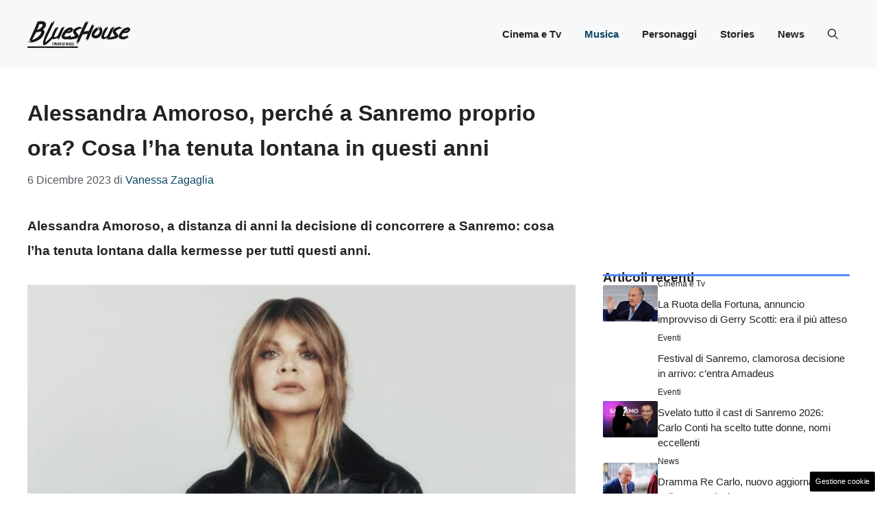

--- FILE ---
content_type: text/html; charset=UTF-8
request_url: https://www.blueshouse.it/musica/alessandra-amoroso-perche-a-sanremo-proprio-ora-cosa-lha-tenuta-lontana-in-questi-anni/
body_size: 21126
content:
<!DOCTYPE html>
<html lang="it-IT">
<head>
	<meta charset="UTF-8"><link rel="preload" href="https://www.blueshouse.it/wp-content/cache/fvm/min/1752678599-css0e76277466be554ecb9afcd19a6d116868cfe7107c3e59f50d02ae7ce733f.css" as="style" media="all" />
<link rel="preload" href="https://www.blueshouse.it/wp-content/cache/fvm/min/1752678599-css1e811d0475287ef9ceb55efbce6e151134071b4c1cdb179d998f63ae43e50.css" as="style" media="all" />
<link rel="preload" href="https://www.blueshouse.it/wp-content/cache/fvm/min/1752678599-css7c422c0397531f940f9423cb8bf363b02c3f4472131e7a386657310a10143.css" as="style" media="all" /><script data-cfasync="false">if(navigator.userAgent.match(/MSIE|Internet Explorer/i)||navigator.userAgent.match(/Trident\/7\..*?rv:11/i)){var href=document.location.href;if(!href.match(/[?&]iebrowser/)){if(href.indexOf("?")==-1){if(href.indexOf("#")==-1){document.location.href=href+"?iebrowser=1"}else{document.location.href=href.replace("#","?iebrowser=1#")}}else{if(href.indexOf("#")==-1){document.location.href=href+"&iebrowser=1"}else{document.location.href=href.replace("#","&iebrowser=1#")}}}}</script>
<script data-cfasync="false">class FVMLoader{constructor(e){this.triggerEvents=e,this.eventOptions={passive:!0},this.userEventListener=this.triggerListener.bind(this),this.delayedScripts={normal:[],async:[],defer:[]},this.allJQueries=[]}_addUserInteractionListener(e){this.triggerEvents.forEach(t=>window.addEventListener(t,e.userEventListener,e.eventOptions))}_removeUserInteractionListener(e){this.triggerEvents.forEach(t=>window.removeEventListener(t,e.userEventListener,e.eventOptions))}triggerListener(){this._removeUserInteractionListener(this),"loading"===document.readyState?document.addEventListener("DOMContentLoaded",this._loadEverythingNow.bind(this)):this._loadEverythingNow()}async _loadEverythingNow(){this._runAllDelayedCSS(),this._delayEventListeners(),this._delayJQueryReady(this),this._handleDocumentWrite(),this._registerAllDelayedScripts(),await this._loadScriptsFromList(this.delayedScripts.normal),await this._loadScriptsFromList(this.delayedScripts.defer),await this._loadScriptsFromList(this.delayedScripts.async),await this._triggerDOMContentLoaded(),await this._triggerWindowLoad(),window.dispatchEvent(new Event("wpr-allScriptsLoaded"))}_registerAllDelayedScripts(){document.querySelectorAll("script[type=fvmdelay]").forEach(e=>{e.hasAttribute("src")?e.hasAttribute("async")&&!1!==e.async?this.delayedScripts.async.push(e):e.hasAttribute("defer")&&!1!==e.defer||"module"===e.getAttribute("data-type")?this.delayedScripts.defer.push(e):this.delayedScripts.normal.push(e):this.delayedScripts.normal.push(e)})}_runAllDelayedCSS(){document.querySelectorAll("link[rel=fvmdelay]").forEach(e=>{e.setAttribute("rel","stylesheet")})}async _transformScript(e){return await this._requestAnimFrame(),new Promise(t=>{const n=document.createElement("script");let r;[...e.attributes].forEach(e=>{let t=e.nodeName;"type"!==t&&("data-type"===t&&(t="type",r=e.nodeValue),n.setAttribute(t,e.nodeValue))}),e.hasAttribute("src")?(n.addEventListener("load",t),n.addEventListener("error",t)):(n.text=e.text,t()),e.parentNode.replaceChild(n,e)})}async _loadScriptsFromList(e){const t=e.shift();return t?(await this._transformScript(t),this._loadScriptsFromList(e)):Promise.resolve()}_delayEventListeners(){let e={};function t(t,n){!function(t){function n(n){return e[t].eventsToRewrite.indexOf(n)>=0?"wpr-"+n:n}e[t]||(e[t]={originalFunctions:{add:t.addEventListener,remove:t.removeEventListener},eventsToRewrite:[]},t.addEventListener=function(){arguments[0]=n(arguments[0]),e[t].originalFunctions.add.apply(t,arguments)},t.removeEventListener=function(){arguments[0]=n(arguments[0]),e[t].originalFunctions.remove.apply(t,arguments)})}(t),e[t].eventsToRewrite.push(n)}function n(e,t){let n=e[t];Object.defineProperty(e,t,{get:()=>n||function(){},set(r){e["wpr"+t]=n=r}})}t(document,"DOMContentLoaded"),t(window,"DOMContentLoaded"),t(window,"load"),t(window,"pageshow"),t(document,"readystatechange"),n(document,"onreadystatechange"),n(window,"onload"),n(window,"onpageshow")}_delayJQueryReady(e){let t=window.jQuery;Object.defineProperty(window,"jQuery",{get:()=>t,set(n){if(n&&n.fn&&!e.allJQueries.includes(n)){n.fn.ready=n.fn.init.prototype.ready=function(t){e.domReadyFired?t.bind(document)(n):document.addEventListener("DOMContentLoaded2",()=>t.bind(document)(n))};const t=n.fn.on;n.fn.on=n.fn.init.prototype.on=function(){if(this[0]===window){function e(e){return e.split(" ").map(e=>"load"===e||0===e.indexOf("load.")?"wpr-jquery-load":e).join(" ")}"string"==typeof arguments[0]||arguments[0]instanceof String?arguments[0]=e(arguments[0]):"object"==typeof arguments[0]&&Object.keys(arguments[0]).forEach(t=>{delete Object.assign(arguments[0],{[e(t)]:arguments[0][t]})[t]})}return t.apply(this,arguments),this},e.allJQueries.push(n)}t=n}})}async _triggerDOMContentLoaded(){this.domReadyFired=!0,await this._requestAnimFrame(),document.dispatchEvent(new Event("DOMContentLoaded2")),await this._requestAnimFrame(),window.dispatchEvent(new Event("DOMContentLoaded2")),await this._requestAnimFrame(),document.dispatchEvent(new Event("wpr-readystatechange")),await this._requestAnimFrame(),document.wpronreadystatechange&&document.wpronreadystatechange()}async _triggerWindowLoad(){await this._requestAnimFrame(),window.dispatchEvent(new Event("wpr-load")),await this._requestAnimFrame(),window.wpronload&&window.wpronload(),await this._requestAnimFrame(),this.allJQueries.forEach(e=>e(window).trigger("wpr-jquery-load")),window.dispatchEvent(new Event("wpr-pageshow")),await this._requestAnimFrame(),window.wpronpageshow&&window.wpronpageshow()}_handleDocumentWrite(){const e=new Map;document.write=document.writeln=function(t){const n=document.currentScript,r=document.createRange(),i=n.parentElement;let a=e.get(n);void 0===a&&(a=n.nextSibling,e.set(n,a));const s=document.createDocumentFragment();r.setStart(s,0),s.appendChild(r.createContextualFragment(t)),i.insertBefore(s,a)}}async _requestAnimFrame(){return new Promise(e=>requestAnimationFrame(e))}static run(){const e=new FVMLoader(["keydown","mousemove","touchmove","touchstart","touchend","wheel"]);e._addUserInteractionListener(e)}}FVMLoader.run();</script><meta name='robots' content='index, follow, max-image-preview:large, max-snippet:-1, max-video-preview:-1' /><meta name="viewport" content="width=device-width, initial-scale=1"><title>Alessandra Amoroso, perché a Sanremo proprio ora? Cosa l&#039;ha tenuta lontana in questi anni</title><meta name="description" content="Alessandra Amoroso, a distanza di anni la decisione di concorrere a Sanremo: cosa l&#039;ha tenuta lontana dalla kermesse per tutti questi anni." /><link rel="canonical" href="https://www.blueshouse.it/musica/alessandra-amoroso-perche-a-sanremo-proprio-ora-cosa-lha-tenuta-lontana-in-questi-anni/" /><meta property="og:locale" content="it_IT" /><meta property="og:type" content="article" /><meta property="og:title" content="Alessandra Amoroso, perché a Sanremo proprio ora? Cosa l&#039;ha tenuta lontana in questi anni" /><meta property="og:description" content="Alessandra Amoroso, a distanza di anni la decisione di concorrere a Sanremo: cosa l&#039;ha tenuta lontana dalla kermesse per tutti questi anni." /><meta property="og:url" content="https://www.blueshouse.it/musica/alessandra-amoroso-perche-a-sanremo-proprio-ora-cosa-lha-tenuta-lontana-in-questi-anni/" /><meta property="og:site_name" content="BluesHouse" /><meta property="article:published_time" content="2023-12-06T20:21:26+00:00" /><meta property="og:image" content="https://www.blueshouse.it/wp-content/uploads/2023/12/Alessandra-Amoroso-20231205-–-blueshouse.it-1.jpg" /><meta property="og:image:width" content="1200" /><meta property="og:image:height" content="800" /><meta property="og:image:type" content="image/jpeg" /><meta name="author" content="Vanessa Zagaglia" /><meta name="twitter:card" content="summary_large_image" /><meta name="twitter:label1" content="Scritto da" /><meta name="twitter:data1" content="Vanessa Zagaglia" /><meta name="twitter:label2" content="Tempo di lettura stimato" /><meta name="twitter:data2" content="4 minuti" /><script type="application/ld+json" class="yoast-schema-graph">{"@context":"https://schema.org","@graph":[{"@type":"Article","@id":"https://www.blueshouse.it/musica/alessandra-amoroso-perche-a-sanremo-proprio-ora-cosa-lha-tenuta-lontana-in-questi-anni/#article","isPartOf":{"@id":"https://www.blueshouse.it/musica/alessandra-amoroso-perche-a-sanremo-proprio-ora-cosa-lha-tenuta-lontana-in-questi-anni/"},"author":{"name":"Vanessa Zagaglia","@id":"https://www.blueshouse.it/#/schema/person/da37cea725fa13376a57781dfe9a70ab"},"headline":"Alessandra Amoroso, perché a Sanremo proprio ora? Cosa l&#8217;ha tenuta lontana in questi anni","datePublished":"2023-12-06T20:21:26+00:00","mainEntityOfPage":{"@id":"https://www.blueshouse.it/musica/alessandra-amoroso-perche-a-sanremo-proprio-ora-cosa-lha-tenuta-lontana-in-questi-anni/"},"wordCount":546,"publisher":{"@id":"https://www.blueshouse.it/#organization"},"image":{"@id":"https://www.blueshouse.it/musica/alessandra-amoroso-perche-a-sanremo-proprio-ora-cosa-lha-tenuta-lontana-in-questi-anni/#primaryimage"},"thumbnailUrl":"https://www.blueshouse.it/wp-content/uploads/2023/12/Alessandra-Amoroso-20231205-–-blueshouse.it-1.jpg","articleSection":["Musica"],"inLanguage":"it-IT"},{"@type":"WebPage","@id":"https://www.blueshouse.it/musica/alessandra-amoroso-perche-a-sanremo-proprio-ora-cosa-lha-tenuta-lontana-in-questi-anni/","url":"https://www.blueshouse.it/musica/alessandra-amoroso-perche-a-sanremo-proprio-ora-cosa-lha-tenuta-lontana-in-questi-anni/","name":"Alessandra Amoroso, perché a Sanremo proprio ora? Cosa l'ha tenuta lontana in questi anni","isPartOf":{"@id":"https://www.blueshouse.it/#website"},"primaryImageOfPage":{"@id":"https://www.blueshouse.it/musica/alessandra-amoroso-perche-a-sanremo-proprio-ora-cosa-lha-tenuta-lontana-in-questi-anni/#primaryimage"},"image":{"@id":"https://www.blueshouse.it/musica/alessandra-amoroso-perche-a-sanremo-proprio-ora-cosa-lha-tenuta-lontana-in-questi-anni/#primaryimage"},"thumbnailUrl":"https://www.blueshouse.it/wp-content/uploads/2023/12/Alessandra-Amoroso-20231205-–-blueshouse.it-1.jpg","datePublished":"2023-12-06T20:21:26+00:00","description":"Alessandra Amoroso, a distanza di anni la decisione di concorrere a Sanremo: cosa l'ha tenuta lontana dalla kermesse per tutti questi anni.","breadcrumb":{"@id":"https://www.blueshouse.it/musica/alessandra-amoroso-perche-a-sanremo-proprio-ora-cosa-lha-tenuta-lontana-in-questi-anni/#breadcrumb"},"inLanguage":"it-IT","potentialAction":[{"@type":"ReadAction","target":["https://www.blueshouse.it/musica/alessandra-amoroso-perche-a-sanremo-proprio-ora-cosa-lha-tenuta-lontana-in-questi-anni/"]}]},{"@type":"ImageObject","inLanguage":"it-IT","@id":"https://www.blueshouse.it/musica/alessandra-amoroso-perche-a-sanremo-proprio-ora-cosa-lha-tenuta-lontana-in-questi-anni/#primaryimage","url":"https://www.blueshouse.it/wp-content/uploads/2023/12/Alessandra-Amoroso-20231205-–-blueshouse.it-1.jpg","contentUrl":"https://www.blueshouse.it/wp-content/uploads/2023/12/Alessandra-Amoroso-20231205-–-blueshouse.it-1.jpg","width":1200,"height":800,"caption":"La cantante Alessandra Amoroso - Blueshouse.it"},{"@type":"BreadcrumbList","@id":"https://www.blueshouse.it/musica/alessandra-amoroso-perche-a-sanremo-proprio-ora-cosa-lha-tenuta-lontana-in-questi-anni/#breadcrumb","itemListElement":[{"@type":"ListItem","position":1,"name":"Home","item":"https://www.blueshouse.it/"},{"@type":"ListItem","position":2,"name":"Alessandra Amoroso, perché a Sanremo proprio ora? Cosa l&#8217;ha tenuta lontana in questi anni"}]},{"@type":"WebSite","@id":"https://www.blueshouse.it/#website","url":"https://www.blueshouse.it/","name":"BluesHouse","description":"Power of Music - BluesHouse Italia","publisher":{"@id":"https://www.blueshouse.it/#organization"},"potentialAction":[{"@type":"SearchAction","target":{"@type":"EntryPoint","urlTemplate":"https://www.blueshouse.it/?s={search_term_string}"},"query-input":{"@type":"PropertyValueSpecification","valueRequired":true,"valueName":"search_term_string"}}],"inLanguage":"it-IT"},{"@type":"Organization","@id":"https://www.blueshouse.it/#organization","name":"BluesHouse","url":"https://www.blueshouse.it/","logo":{"@type":"ImageObject","inLanguage":"it-IT","@id":"https://www.blueshouse.it/#/schema/logo/image/","url":"https://www.blueshouse.it/wp-content/uploads/2023/10/cropped-favicon.png","contentUrl":"https://www.blueshouse.it/wp-content/uploads/2023/10/cropped-favicon.png","width":512,"height":512,"caption":"BluesHouse"},"image":{"@id":"https://www.blueshouse.it/#/schema/logo/image/"}},{"@type":"Person","@id":"https://www.blueshouse.it/#/schema/person/da37cea725fa13376a57781dfe9a70ab","name":"Vanessa Zagaglia","image":{"@type":"ImageObject","inLanguage":"it-IT","@id":"https://www.blueshouse.it/#/schema/person/image/","url":"https://secure.gravatar.com/avatar/c9fa4c470e59cb099217beb4585e6faab271686d3e2f697bf82dbab0ce35bd4d?s=96&d=mm&r=g","contentUrl":"https://secure.gravatar.com/avatar/c9fa4c470e59cb099217beb4585e6faab271686d3e2f697bf82dbab0ce35bd4d?s=96&d=mm&r=g","caption":"Vanessa Zagaglia"},"url":"https://www.blueshouse.it/author/vanessa-zagaglia/"}]}</script><link rel="alternate" type="application/rss+xml" title="BluesHouse &raquo; Feed" href="https://www.blueshouse.it/feed/" /><link rel="alternate" type="application/rss+xml" title="BluesHouse &raquo; Feed dei commenti" href="https://www.blueshouse.it/comments/feed/" />
	
	<style media="all">img:is([sizes="auto" i],[sizes^="auto," i]){contain-intrinsic-size:3000px 1500px}</style>
	
	
	
	
	
	
	
	
	
	
	
	
	
	
	
	
	
	
	
	
	
	
	
	


<link rel="amphtml" href="https://www.blueshouse.it/musica/alessandra-amoroso-perche-a-sanremo-proprio-ora-cosa-lha-tenuta-lontana-in-questi-anni/amp/" />

<link rel='stylesheet' id='wp-block-library-css' href='https://www.blueshouse.it/wp-content/cache/fvm/min/1752678599-css0e76277466be554ecb9afcd19a6d116868cfe7107c3e59f50d02ae7ce733f.css' media='all' />
<style id='classic-theme-styles-inline-css' media="all">/*! This file is auto-generated */
.wp-block-button__link{color:#fff;background-color:#32373c;border-radius:9999px;box-shadow:none;text-decoration:none;padding:calc(.667em + 2px) calc(1.333em + 2px);font-size:1.125em}.wp-block-file__button{background:#32373c;color:#fff;text-decoration:none}</style>
<style id='global-styles-inline-css' media="all">:root{--wp--preset--aspect-ratio--square:1;--wp--preset--aspect-ratio--4-3:4/3;--wp--preset--aspect-ratio--3-4:3/4;--wp--preset--aspect-ratio--3-2:3/2;--wp--preset--aspect-ratio--2-3:2/3;--wp--preset--aspect-ratio--16-9:16/9;--wp--preset--aspect-ratio--9-16:9/16;--wp--preset--color--black:#000000;--wp--preset--color--cyan-bluish-gray:#abb8c3;--wp--preset--color--white:#ffffff;--wp--preset--color--pale-pink:#f78da7;--wp--preset--color--vivid-red:#cf2e2e;--wp--preset--color--luminous-vivid-orange:#ff6900;--wp--preset--color--luminous-vivid-amber:#fcb900;--wp--preset--color--light-green-cyan:#7bdcb5;--wp--preset--color--vivid-green-cyan:#00d084;--wp--preset--color--pale-cyan-blue:#8ed1fc;--wp--preset--color--vivid-cyan-blue:#0693e3;--wp--preset--color--vivid-purple:#9b51e0;--wp--preset--color--contrast:var(--contrast);--wp--preset--color--contrast-2:var(--contrast-2);--wp--preset--color--contrast-3:var(--contrast-3);--wp--preset--color--base:var(--base);--wp--preset--color--base-2:var(--base-2);--wp--preset--color--base-3:var(--base-3);--wp--preset--color--accent:var(--accent);--wp--preset--color--accent-2:var(--accent-2);--wp--preset--gradient--vivid-cyan-blue-to-vivid-purple:linear-gradient(135deg,rgba(6,147,227,1) 0%,rgb(155,81,224) 100%);--wp--preset--gradient--light-green-cyan-to-vivid-green-cyan:linear-gradient(135deg,rgb(122,220,180) 0%,rgb(0,208,130) 100%);--wp--preset--gradient--luminous-vivid-amber-to-luminous-vivid-orange:linear-gradient(135deg,rgba(252,185,0,1) 0%,rgba(255,105,0,1) 100%);--wp--preset--gradient--luminous-vivid-orange-to-vivid-red:linear-gradient(135deg,rgba(255,105,0,1) 0%,rgb(207,46,46) 100%);--wp--preset--gradient--very-light-gray-to-cyan-bluish-gray:linear-gradient(135deg,rgb(238,238,238) 0%,rgb(169,184,195) 100%);--wp--preset--gradient--cool-to-warm-spectrum:linear-gradient(135deg,rgb(74,234,220) 0%,rgb(151,120,209) 20%,rgb(207,42,186) 40%,rgb(238,44,130) 60%,rgb(251,105,98) 80%,rgb(254,248,76) 100%);--wp--preset--gradient--blush-light-purple:linear-gradient(135deg,rgb(255,206,236) 0%,rgb(152,150,240) 100%);--wp--preset--gradient--blush-bordeaux:linear-gradient(135deg,rgb(254,205,165) 0%,rgb(254,45,45) 50%,rgb(107,0,62) 100%);--wp--preset--gradient--luminous-dusk:linear-gradient(135deg,rgb(255,203,112) 0%,rgb(199,81,192) 50%,rgb(65,88,208) 100%);--wp--preset--gradient--pale-ocean:linear-gradient(135deg,rgb(255,245,203) 0%,rgb(182,227,212) 50%,rgb(51,167,181) 100%);--wp--preset--gradient--electric-grass:linear-gradient(135deg,rgb(202,248,128) 0%,rgb(113,206,126) 100%);--wp--preset--gradient--midnight:linear-gradient(135deg,rgb(2,3,129) 0%,rgb(40,116,252) 100%);--wp--preset--font-size--small:13px;--wp--preset--font-size--medium:20px;--wp--preset--font-size--large:36px;--wp--preset--font-size--x-large:42px;--wp--preset--spacing--20:0.44rem;--wp--preset--spacing--30:0.67rem;--wp--preset--spacing--40:1rem;--wp--preset--spacing--50:1.5rem;--wp--preset--spacing--60:2.25rem;--wp--preset--spacing--70:3.38rem;--wp--preset--spacing--80:5.06rem;--wp--preset--shadow--natural:6px 6px 9px rgba(0, 0, 0, 0.2);--wp--preset--shadow--deep:12px 12px 50px rgba(0, 0, 0, 0.4);--wp--preset--shadow--sharp:6px 6px 0px rgba(0, 0, 0, 0.2);--wp--preset--shadow--outlined:6px 6px 0px -3px rgba(255, 255, 255, 1), 6px 6px rgba(0, 0, 0, 1);--wp--preset--shadow--crisp:6px 6px 0px rgba(0, 0, 0, 1)}:where(.is-layout-flex){gap:.5em}:where(.is-layout-grid){gap:.5em}body .is-layout-flex{display:flex}.is-layout-flex{flex-wrap:wrap;align-items:center}.is-layout-flex>:is(*,div){margin:0}body .is-layout-grid{display:grid}.is-layout-grid>:is(*,div){margin:0}:where(.wp-block-columns.is-layout-flex){gap:2em}:where(.wp-block-columns.is-layout-grid){gap:2em}:where(.wp-block-post-template.is-layout-flex){gap:1.25em}:where(.wp-block-post-template.is-layout-grid){gap:1.25em}.has-black-color{color:var(--wp--preset--color--black)!important}.has-cyan-bluish-gray-color{color:var(--wp--preset--color--cyan-bluish-gray)!important}.has-white-color{color:var(--wp--preset--color--white)!important}.has-pale-pink-color{color:var(--wp--preset--color--pale-pink)!important}.has-vivid-red-color{color:var(--wp--preset--color--vivid-red)!important}.has-luminous-vivid-orange-color{color:var(--wp--preset--color--luminous-vivid-orange)!important}.has-luminous-vivid-amber-color{color:var(--wp--preset--color--luminous-vivid-amber)!important}.has-light-green-cyan-color{color:var(--wp--preset--color--light-green-cyan)!important}.has-vivid-green-cyan-color{color:var(--wp--preset--color--vivid-green-cyan)!important}.has-pale-cyan-blue-color{color:var(--wp--preset--color--pale-cyan-blue)!important}.has-vivid-cyan-blue-color{color:var(--wp--preset--color--vivid-cyan-blue)!important}.has-vivid-purple-color{color:var(--wp--preset--color--vivid-purple)!important}.has-black-background-color{background-color:var(--wp--preset--color--black)!important}.has-cyan-bluish-gray-background-color{background-color:var(--wp--preset--color--cyan-bluish-gray)!important}.has-white-background-color{background-color:var(--wp--preset--color--white)!important}.has-pale-pink-background-color{background-color:var(--wp--preset--color--pale-pink)!important}.has-vivid-red-background-color{background-color:var(--wp--preset--color--vivid-red)!important}.has-luminous-vivid-orange-background-color{background-color:var(--wp--preset--color--luminous-vivid-orange)!important}.has-luminous-vivid-amber-background-color{background-color:var(--wp--preset--color--luminous-vivid-amber)!important}.has-light-green-cyan-background-color{background-color:var(--wp--preset--color--light-green-cyan)!important}.has-vivid-green-cyan-background-color{background-color:var(--wp--preset--color--vivid-green-cyan)!important}.has-pale-cyan-blue-background-color{background-color:var(--wp--preset--color--pale-cyan-blue)!important}.has-vivid-cyan-blue-background-color{background-color:var(--wp--preset--color--vivid-cyan-blue)!important}.has-vivid-purple-background-color{background-color:var(--wp--preset--color--vivid-purple)!important}.has-black-border-color{border-color:var(--wp--preset--color--black)!important}.has-cyan-bluish-gray-border-color{border-color:var(--wp--preset--color--cyan-bluish-gray)!important}.has-white-border-color{border-color:var(--wp--preset--color--white)!important}.has-pale-pink-border-color{border-color:var(--wp--preset--color--pale-pink)!important}.has-vivid-red-border-color{border-color:var(--wp--preset--color--vivid-red)!important}.has-luminous-vivid-orange-border-color{border-color:var(--wp--preset--color--luminous-vivid-orange)!important}.has-luminous-vivid-amber-border-color{border-color:var(--wp--preset--color--luminous-vivid-amber)!important}.has-light-green-cyan-border-color{border-color:var(--wp--preset--color--light-green-cyan)!important}.has-vivid-green-cyan-border-color{border-color:var(--wp--preset--color--vivid-green-cyan)!important}.has-pale-cyan-blue-border-color{border-color:var(--wp--preset--color--pale-cyan-blue)!important}.has-vivid-cyan-blue-border-color{border-color:var(--wp--preset--color--vivid-cyan-blue)!important}.has-vivid-purple-border-color{border-color:var(--wp--preset--color--vivid-purple)!important}.has-vivid-cyan-blue-to-vivid-purple-gradient-background{background:var(--wp--preset--gradient--vivid-cyan-blue-to-vivid-purple)!important}.has-light-green-cyan-to-vivid-green-cyan-gradient-background{background:var(--wp--preset--gradient--light-green-cyan-to-vivid-green-cyan)!important}.has-luminous-vivid-amber-to-luminous-vivid-orange-gradient-background{background:var(--wp--preset--gradient--luminous-vivid-amber-to-luminous-vivid-orange)!important}.has-luminous-vivid-orange-to-vivid-red-gradient-background{background:var(--wp--preset--gradient--luminous-vivid-orange-to-vivid-red)!important}.has-very-light-gray-to-cyan-bluish-gray-gradient-background{background:var(--wp--preset--gradient--very-light-gray-to-cyan-bluish-gray)!important}.has-cool-to-warm-spectrum-gradient-background{background:var(--wp--preset--gradient--cool-to-warm-spectrum)!important}.has-blush-light-purple-gradient-background{background:var(--wp--preset--gradient--blush-light-purple)!important}.has-blush-bordeaux-gradient-background{background:var(--wp--preset--gradient--blush-bordeaux)!important}.has-luminous-dusk-gradient-background{background:var(--wp--preset--gradient--luminous-dusk)!important}.has-pale-ocean-gradient-background{background:var(--wp--preset--gradient--pale-ocean)!important}.has-electric-grass-gradient-background{background:var(--wp--preset--gradient--electric-grass)!important}.has-midnight-gradient-background{background:var(--wp--preset--gradient--midnight)!important}.has-small-font-size{font-size:var(--wp--preset--font-size--small)!important}.has-medium-font-size{font-size:var(--wp--preset--font-size--medium)!important}.has-large-font-size{font-size:var(--wp--preset--font-size--large)!important}.has-x-large-font-size{font-size:var(--wp--preset--font-size--x-large)!important}:where(.wp-block-post-template.is-layout-flex){gap:1.25em}:where(.wp-block-post-template.is-layout-grid){gap:1.25em}:where(.wp-block-columns.is-layout-flex){gap:2em}:where(.wp-block-columns.is-layout-grid){gap:2em}:root :where(.wp-block-pullquote){font-size:1.5em;line-height:1.6}</style>
<link rel='stylesheet' id='adser-css' href='https://www.blueshouse.it/wp-content/cache/fvm/min/1752678599-css1e811d0475287ef9ceb55efbce6e151134071b4c1cdb179d998f63ae43e50.css' media='all' />
<link rel='stylesheet' id='generate-style-css' href='https://www.blueshouse.it/wp-content/cache/fvm/min/1752678599-css7c422c0397531f940f9423cb8bf363b02c3f4472131e7a386657310a10143.css' media='all' />
<style id='generate-style-inline-css' media="all">body{background-color:var(--base-3);color:var(--contrast)}a{color:var(--accent)}a:hover,a:focus{text-decoration:underline}.entry-title a,.site-branding a,a.button,.wp-block-button__link,.main-navigation a{text-decoration:none}a:hover,a:focus,a:active{color:var(--contrast)}.grid-container{max-width:1280px}.wp-block-group__inner-container{max-width:1280px;margin-left:auto;margin-right:auto}.site-header .header-image{width:150px}:root{--contrast:#222222;--contrast-2:#575760;--contrast-3:#b2b2be;--base:#f0f0f0;--base-2:#f7f8f9;--base-3:#ffffff;--accent:#0C4767;--accent-2:#558bf8}:root .has-contrast-color{color:var(--contrast)}:root .has-contrast-background-color{background-color:var(--contrast)}:root .has-contrast-2-color{color:var(--contrast-2)}:root .has-contrast-2-background-color{background-color:var(--contrast-2)}:root .has-contrast-3-color{color:var(--contrast-3)}:root .has-contrast-3-background-color{background-color:var(--contrast-3)}:root .has-base-color{color:var(--base)}:root .has-base-background-color{background-color:var(--base)}:root .has-base-2-color{color:var(--base-2)}:root .has-base-2-background-color{background-color:var(--base-2)}:root .has-base-3-color{color:var(--base-3)}:root .has-base-3-background-color{background-color:var(--base-3)}:root .has-accent-color{color:var(--accent)}:root .has-accent-background-color{background-color:var(--accent)}:root .has-accent-2-color{color:var(--accent-2)}:root .has-accent-2-background-color{background-color:var(--accent-2)}.gp-modal:not(.gp-modal--open):not(.gp-modal--transition){display:none}.gp-modal--transition:not(.gp-modal--open){pointer-events:none}.gp-modal-overlay:not(.gp-modal-overlay--open):not(.gp-modal--transition){display:none}.gp-modal__overlay{display:none;position:fixed;top:0;left:0;right:0;bottom:0;background:rgba(0,0,0,.2);display:flex;justify-content:center;align-items:center;z-index:10000;backdrop-filter:blur(3px);transition:opacity 500ms ease;opacity:0}.gp-modal--open:not(.gp-modal--transition) .gp-modal__overlay{opacity:1}.gp-modal__container{max-width:100%;max-height:100vh;transform:scale(.9);transition:transform 500ms ease;padding:0 10px}.gp-modal--open:not(.gp-modal--transition) .gp-modal__container{transform:scale(1)}.search-modal-fields{display:flex}.gp-search-modal .gp-modal__overlay{align-items:flex-start;padding-top:25vh;background:var(--gp-search-modal-overlay-bg-color)}.search-modal-form{width:500px;max-width:100%;background-color:var(--gp-search-modal-bg-color);color:var(--gp-search-modal-text-color)}.search-modal-form .search-field,.search-modal-form .search-field:focus{width:100%;height:60px;background-color:transparent;border:0;appearance:none;color:currentColor}.search-modal-fields button,.search-modal-fields button:active,.search-modal-fields button:focus,.search-modal-fields button:hover{background-color:transparent;border:0;color:currentColor;width:60px}body,button,input,select,textarea{font-family:Helvetica;font-size:19px}body{line-height:1.9}h2{font-weight:500;text-transform:initial;font-size:30px;line-height:1.6em}@media (max-width:768px){h2{font-size:22px}}h1{font-weight:600;text-transform:initial;font-size:32px;line-height:1.6em}@media (max-width:768px){h1{font-size:34px}}h3{font-weight:500;text-transform:initial;font-size:29px;line-height:1.5em}h6{font-weight:400;text-transform:uppercase;font-size:13px;letter-spacing:1px;line-height:1em;margin-bottom:13px}h4{font-weight:600;text-transform:uppercase;font-size:19px;letter-spacing:1px;line-height:1.4em;margin-bottom:0}.main-navigation a,.main-navigation .menu-toggle,.main-navigation .menu-bar-items{font-weight:700}.top-bar{background-color:#636363;color:#fff}.top-bar a{color:#fff}.top-bar a:hover{color:#303030}.site-header{background-color:var(--base-2)}.main-title a,.main-title a:hover{color:var(--contrast)}.site-description{color:var(--contrast-2)}.main-navigation .main-nav ul li a,.main-navigation .menu-toggle,.main-navigation .menu-bar-items{color:var(--contrast)}.main-navigation .main-nav ul li:not([class*="current-menu-"]):hover>a,.main-navigation .main-nav ul li:not([class*="current-menu-"]):focus>a,.main-navigation .main-nav ul li.sfHover:not([class*="current-menu-"])>a,.main-navigation .menu-bar-item:hover>a,.main-navigation .menu-bar-item.sfHover>a{color:var(--accent)}button.menu-toggle:hover,button.menu-toggle:focus{color:var(--contrast)}.main-navigation .main-nav ul li[class*="current-menu-"]>a{color:var(--accent)}.navigation-search input[type="search"],.navigation-search input[type="search"]:active,.navigation-search input[type="search"]:focus,.main-navigation .main-nav ul li.search-item.active>a,.main-navigation .menu-bar-items .search-item.active>a{color:var(--accent)}.main-navigation ul ul{background-color:var(--base)}.separate-containers .inside-article,.separate-containers .comments-area,.separate-containers .page-header,.one-container .container,.separate-containers .paging-navigation,.inside-page-header{background-color:var(--base-3)}.entry-title a{color:var(--contrast)}.entry-title a:hover{color:var(--contrast-2)}.entry-meta{color:var(--contrast-2)}.sidebar .widget{background-color:var(--base-3)}.footer-widgets{background-color:var(--base-3)}.site-info{color:var(--base-3);background-color:var(--contrast)}.site-info a{color:var(--base-3)}.site-info a:hover{color:var(--base-2)}.footer-bar .widget_nav_menu .current-menu-item a{color:var(--base-2)}input[type="text"],input[type="email"],input[type="url"],input[type="password"],input[type="search"],input[type="tel"],input[type="number"],textarea,select{color:var(--contrast);background-color:var(--base-2);border-color:var(--base)}input[type="text"]:focus,input[type="email"]:focus,input[type="url"]:focus,input[type="password"]:focus,input[type="search"]:focus,input[type="tel"]:focus,input[type="number"]:focus,textarea:focus,select:focus{color:var(--contrast);background-color:var(--base-2);border-color:var(--contrast-3)}button,html input[type="button"],input[type="reset"],input[type="submit"],a.button,a.wp-block-button__link:not(.has-background){color:#fff;background-color:#55555e}button:hover,html input[type="button"]:hover,input[type="reset"]:hover,input[type="submit"]:hover,a.button:hover,button:focus,html input[type="button"]:focus,input[type="reset"]:focus,input[type="submit"]:focus,a.button:focus,a.wp-block-button__link:not(.has-background):active,a.wp-block-button__link:not(.has-background):focus,a.wp-block-button__link:not(.has-background):hover{color:#fff;background-color:#3f4047}a.generate-back-to-top{background-color:rgba(0,0,0,.4);color:#fff}a.generate-back-to-top:hover,a.generate-back-to-top:focus{background-color:rgba(0,0,0,.6);color:#fff}:root{--gp-search-modal-bg-color:var(--base-3);--gp-search-modal-text-color:var(--contrast);--gp-search-modal-overlay-bg-color:rgba(0,0,0,0.2)}@media (max-width:768px){.main-navigation .menu-bar-item:hover>a,.main-navigation .menu-bar-item.sfHover>a{background:none;color:var(--contrast)}}.nav-below-header .main-navigation .inside-navigation.grid-container,.nav-above-header .main-navigation .inside-navigation.grid-container{padding:0 23px 0 23px}.site-main .wp-block-group__inner-container{padding:40px}.separate-containers .paging-navigation{padding-top:20px;padding-bottom:20px}.entry-content .alignwide,body:not(.no-sidebar) .entry-content .alignfull{margin-left:-40px;width:calc(100% + 80px);max-width:calc(100% + 80px)}.main-navigation .main-nav ul li a,.menu-toggle,.main-navigation .menu-bar-item>a{padding-left:17px;padding-right:17px}.main-navigation .main-nav ul ul li a{padding:10px 17px 10px 17px}.rtl .menu-item-has-children .dropdown-menu-toggle{padding-left:17px}.menu-item-has-children .dropdown-menu-toggle{padding-right:17px}.rtl .main-navigation .main-nav ul li.menu-item-has-children>a{padding-right:17px}@media (max-width:768px){.separate-containers .inside-article,.separate-containers .comments-area,.separate-containers .page-header,.separate-containers .paging-navigation,.one-container .site-content,.inside-page-header{padding:30px}.site-main .wp-block-group__inner-container{padding:30px}.inside-top-bar{padding-right:30px;padding-left:30px}.inside-header{padding-right:30px;padding-left:30px}.widget-area .widget{padding-top:30px;padding-right:30px;padding-bottom:30px;padding-left:30px}.footer-widgets-container{padding-top:30px;padding-right:30px;padding-bottom:30px;padding-left:30px}.inside-site-info{padding-right:30px;padding-left:30px}.entry-content .alignwide,body:not(.no-sidebar) .entry-content .alignfull{margin-left:-30px;width:calc(100% + 60px);max-width:calc(100% + 60px)}.one-container .site-main .paging-navigation{margin-bottom:20px}}.is-right-sidebar{width:30%}.is-left-sidebar{width:30%}.site-content .content-area{width:70%}@media (max-width:768px){.main-navigation .menu-toggle,.sidebar-nav-mobile:not(#sticky-placeholder){display:block}.main-navigation ul,.gen-sidebar-nav,.main-navigation:not(.slideout-navigation):not(.toggled) .main-nav>ul,.has-inline-mobile-toggle #site-navigation .inside-navigation>*:not(.navigation-search):not(.main-nav){display:none}.nav-align-right .inside-navigation,.nav-align-center .inside-navigation{justify-content:space-between}.has-inline-mobile-toggle .mobile-menu-control-wrapper{display:flex;flex-wrap:wrap}.has-inline-mobile-toggle .inside-header{flex-direction:row;text-align:left;flex-wrap:wrap}.has-inline-mobile-toggle .header-widget,.has-inline-mobile-toggle #site-navigation{flex-basis:100%}.nav-float-left .has-inline-mobile-toggle #site-navigation{order:10}}.dynamic-author-image-rounded{border-radius:100%}.dynamic-featured-image,.dynamic-author-image{vertical-align:middle}.one-container.blog .dynamic-content-template:not(:last-child),.one-container.archive .dynamic-content-template:not(:last-child){padding-bottom:0}.dynamic-entry-excerpt>p:last-child{margin-bottom:0}</style>
<style id='generateblocks-inline-css' media="all">.gb-container.gb-tabs__item:not(.gb-tabs__item-open){display:none}.gb-container-d0a86651{display:flex;flex-wrap:wrap;align-items:center;column-gap:20px;row-gap:20px;color:var(--contrast)}.gb-container-d0a86651 a{color:var(--contrast)}.gb-container-d0a86651 a:hover{color:var(--contrast)}.gb-container-bcbc46ac{flex-basis:100%;text-align:center;border-top:3px solid var(--accent-2)}.gb-container-e9bed0be{flex-basis:100%}.gb-container-03919c55{height:100%;display:flex;align-items:center;column-gap:20px}.gb-grid-wrapper>.gb-grid-column-03919c55{width:100%}.gb-container-3ff058ae{flex-shrink:0;flex-basis:80px}.gb-container-c551a107{flex-shrink:1}h2.gb-headline-9e06b5e3{flex-basis:100%;font-size:19px;margin-bottom:-20px}p.gb-headline-14dcdb64{font-size:12px;margin-bottom:8px}h3.gb-headline-040f2ffe{font-size:15px;margin-bottom:5px}.gb-grid-wrapper-b3929361{display:flex;flex-wrap:wrap;row-gap:20px}.gb-grid-wrapper-b3929361>.gb-grid-column{box-sizing:border-box}.gb-image-95849c3e{border-radius:3%;width:100%;object-fit:cover;vertical-align:middle}@media (max-width:1024px){.gb-grid-wrapper-b3929361{margin-left:-20px}.gb-grid-wrapper-b3929361>.gb-grid-column{padding-left:20px}}@media (max-width:767px){.gb-container-d0a86651{text-align:center;padding-top:40px}.gb-container-bcbc46ac{width:100%}.gb-grid-wrapper>.gb-grid-column-bcbc46ac{width:100%}.gb-container-3ff058ae{width:50%;text-align:center}.gb-grid-wrapper>.gb-grid-column-3ff058ae{width:50%}.gb-container-c551a107{width:50%;text-align:left}.gb-grid-wrapper>.gb-grid-column-c551a107{width:50%}h2.gb-headline-9e06b5e3{text-align:left}p.gb-headline-14dcdb64{text-align:left}h3.gb-headline-040f2ffe{text-align:left}}:root{--gb-container-width:1280px}.gb-container .wp-block-image img{vertical-align:middle}.gb-grid-wrapper .wp-block-image{margin-bottom:0}.gb-highlight{background:none}.gb-shape{line-height:0}.gb-container-link{position:absolute;top:0;right:0;bottom:0;left:0;z-index:99}</style>




<script>var adser = {"pagetype":"article","category":["Musica"],"category_iab":[""],"hot":false,"cmp":"clickio","cmp_params":"\/\/clickiocmp.com\/t\/consent_232229.js","_adkaora":"https:\/\/cdn.adkaora.space\/nextmediaweb\/generic\/prod\/adk-init.js","_admanager":1,"_mgid":"https:\/\/jsc.mgid.com\/b\/l\/blueshouse.it.1525456.js","_teads":"187849","_fluid_player":"\/\/fluid.4strokemedia.com\/www\/fluid\/player.php"}</script>



<script defer src="https://www.googletagmanager.com/gtag/js?id=G-6W3HES12ER"></script>
<script>
    window.dataLayer = window.dataLayer || [];
    function gtag(){dataLayer.push(arguments);}
    gtag('js', new Date());
    gtag('config', 'G-6W3HES12ER');
</script>
<style media="all">#tca-sticky{display:none}@media only screen and (max-width:600px){BODY{margin-top:100px!important}#tca-sticky{display:flex}}</style>

<link rel="icon" href="https://www.blueshouse.it/wp-content/uploads/2023/10/cropped-favicon-192x192.png" sizes="192x192" />


		<style id="wp-custom-css" media="all">.auto-width.gb-query-loop-wrapper{flex:1}@media (min-width:768px){.sticky-container>.gb-inside-container,.sticky-container{position:sticky;top:80px}#right-sidebar .inside-right-sidebar{height:100%}}select#wp-block-categories-1{width:100%}.tca-640x480{min-width:640px!important;min-height:360px!important}@media only screen and (max-width:600px){.tca-640x480{min-width:100%!important;height:185px!important;min-height:185px!important}}</style>
		</head>

<body class="wp-singular post-template-default single single-post postid-6922 single-format-standard wp-custom-logo wp-embed-responsive wp-theme-generatepress post-image-above-header post-image-aligned-center right-sidebar nav-float-right one-container header-aligned-left dropdown-hover" itemtype="https://schema.org/Blog" itemscope>
	<a class="screen-reader-text skip-link" href="#content" title="Vai al contenuto">Vai al contenuto</a>		<header class="site-header has-inline-mobile-toggle" id="masthead" aria-label="Sito"  itemtype="https://schema.org/WPHeader" itemscope>
			<div class="inside-header grid-container">
				<div class="site-logo">
					<a href="https://www.blueshouse.it/" rel="home">
						<img  class="header-image is-logo-image" alt="BluesHouse" src="https://www.blueshouse.it/wp-content/uploads/2023/10/logo-blueshouse.png" width="298" height="80" />
					</a>
				</div>	<nav class="main-navigation mobile-menu-control-wrapper" id="mobile-menu-control-wrapper" aria-label="Attiva/Disattiva dispositivi mobili">
		<div class="menu-bar-items">	<span class="menu-bar-item">
		<a href="#" role="button" aria-label="Apri ricerca" aria-haspopup="dialog" aria-controls="gp-search" data-gpmodal-trigger="gp-search"><span class="gp-icon icon-search"><svg viewBox="0 0 512 512" aria-hidden="true" xmlns="http://www.w3.org/2000/svg" width="1em" height="1em"><path fill-rule="evenodd" clip-rule="evenodd" d="M208 48c-88.366 0-160 71.634-160 160s71.634 160 160 160 160-71.634 160-160S296.366 48 208 48zM0 208C0 93.125 93.125 0 208 0s208 93.125 208 208c0 48.741-16.765 93.566-44.843 129.024l133.826 134.018c9.366 9.379 9.355 24.575-.025 33.941-9.379 9.366-24.575 9.355-33.941-.025L337.238 370.987C301.747 399.167 256.839 416 208 416 93.125 416 0 322.875 0 208z" /></svg><svg viewBox="0 0 512 512" aria-hidden="true" xmlns="http://www.w3.org/2000/svg" width="1em" height="1em"><path d="M71.029 71.029c9.373-9.372 24.569-9.372 33.942 0L256 222.059l151.029-151.03c9.373-9.372 24.569-9.372 33.942 0 9.372 9.373 9.372 24.569 0 33.942L289.941 256l151.03 151.029c9.372 9.373 9.372 24.569 0 33.942-9.373 9.372-24.569 9.372-33.942 0L256 289.941l-151.029 151.03c-9.373 9.372-24.569 9.372-33.942 0-9.372-9.373-9.372-24.569 0-33.942L222.059 256 71.029 104.971c-9.372-9.373-9.372-24.569 0-33.942z" /></svg></span></a>
	</span>
	</div>		<button data-nav="site-navigation" class="menu-toggle" aria-controls="primary-menu" aria-expanded="false">
			<span class="gp-icon icon-menu-bars"><svg viewBox="0 0 512 512" aria-hidden="true" xmlns="http://www.w3.org/2000/svg" width="1em" height="1em"><path d="M0 96c0-13.255 10.745-24 24-24h464c13.255 0 24 10.745 24 24s-10.745 24-24 24H24c-13.255 0-24-10.745-24-24zm0 160c0-13.255 10.745-24 24-24h464c13.255 0 24 10.745 24 24s-10.745 24-24 24H24c-13.255 0-24-10.745-24-24zm0 160c0-13.255 10.745-24 24-24h464c13.255 0 24 10.745 24 24s-10.745 24-24 24H24c-13.255 0-24-10.745-24-24z" /></svg><svg viewBox="0 0 512 512" aria-hidden="true" xmlns="http://www.w3.org/2000/svg" width="1em" height="1em"><path d="M71.029 71.029c9.373-9.372 24.569-9.372 33.942 0L256 222.059l151.029-151.03c9.373-9.372 24.569-9.372 33.942 0 9.372 9.373 9.372 24.569 0 33.942L289.941 256l151.03 151.029c9.372 9.373 9.372 24.569 0 33.942-9.373 9.372-24.569 9.372-33.942 0L256 289.941l-151.029 151.03c-9.373 9.372-24.569 9.372-33.942 0-9.372-9.373-9.372-24.569 0-33.942L222.059 256 71.029 104.971c-9.372-9.373-9.372-24.569 0-33.942z" /></svg></span><span class="screen-reader-text">Menu</span>		</button>
	</nav>
			<nav class="main-navigation has-menu-bar-items sub-menu-right" id="site-navigation" aria-label="Principale"  itemtype="https://schema.org/SiteNavigationElement" itemscope>
			<div class="inside-navigation grid-container">
								<button class="menu-toggle" aria-controls="primary-menu" aria-expanded="false">
					<span class="gp-icon icon-menu-bars"><svg viewBox="0 0 512 512" aria-hidden="true" xmlns="http://www.w3.org/2000/svg" width="1em" height="1em"><path d="M0 96c0-13.255 10.745-24 24-24h464c13.255 0 24 10.745 24 24s-10.745 24-24 24H24c-13.255 0-24-10.745-24-24zm0 160c0-13.255 10.745-24 24-24h464c13.255 0 24 10.745 24 24s-10.745 24-24 24H24c-13.255 0-24-10.745-24-24zm0 160c0-13.255 10.745-24 24-24h464c13.255 0 24 10.745 24 24s-10.745 24-24 24H24c-13.255 0-24-10.745-24-24z" /></svg><svg viewBox="0 0 512 512" aria-hidden="true" xmlns="http://www.w3.org/2000/svg" width="1em" height="1em"><path d="M71.029 71.029c9.373-9.372 24.569-9.372 33.942 0L256 222.059l151.029-151.03c9.373-9.372 24.569-9.372 33.942 0 9.372 9.373 9.372 24.569 0 33.942L289.941 256l151.03 151.029c9.372 9.373 9.372 24.569 0 33.942-9.373 9.372-24.569 9.372-33.942 0L256 289.941l-151.029 151.03c-9.373 9.372-24.569 9.372-33.942 0-9.372-9.373-9.372-24.569 0-33.942L222.059 256 71.029 104.971c-9.372-9.373-9.372-24.569 0-33.942z" /></svg></span><span class="mobile-menu">Menu</span>				</button>
				<div id="primary-menu" class="main-nav"><ul id="menu-main-menu" class="menu sf-menu"><li id="menu-item-254" class="menu-item menu-item-type-taxonomy menu-item-object-category menu-item-254"><a href="https://www.blueshouse.it/cinema-tv/">Cinema e Tv</a></li>
<li id="menu-item-255" class="menu-item menu-item-type-taxonomy menu-item-object-category current-post-ancestor current-menu-parent current-post-parent menu-item-255"><a href="https://www.blueshouse.it/musica/">Musica</a></li>
<li id="menu-item-689" class="menu-item menu-item-type-taxonomy menu-item-object-category menu-item-689"><a href="https://www.blueshouse.it/personaggi/">Personaggi</a></li>
<li id="menu-item-257" class="menu-item menu-item-type-taxonomy menu-item-object-category menu-item-257"><a href="https://www.blueshouse.it/stories/">Stories</a></li>
<li id="menu-item-256" class="menu-item menu-item-type-taxonomy menu-item-object-category menu-item-256"><a href="https://www.blueshouse.it/notizie/">News</a></li>
</ul></div><div class="menu-bar-items">	<span class="menu-bar-item">
		<a href="#" role="button" aria-label="Apri ricerca" aria-haspopup="dialog" aria-controls="gp-search" data-gpmodal-trigger="gp-search"><span class="gp-icon icon-search"><svg viewBox="0 0 512 512" aria-hidden="true" xmlns="http://www.w3.org/2000/svg" width="1em" height="1em"><path fill-rule="evenodd" clip-rule="evenodd" d="M208 48c-88.366 0-160 71.634-160 160s71.634 160 160 160 160-71.634 160-160S296.366 48 208 48zM0 208C0 93.125 93.125 0 208 0s208 93.125 208 208c0 48.741-16.765 93.566-44.843 129.024l133.826 134.018c9.366 9.379 9.355 24.575-.025 33.941-9.379 9.366-24.575 9.355-33.941-.025L337.238 370.987C301.747 399.167 256.839 416 208 416 93.125 416 0 322.875 0 208z" /></svg><svg viewBox="0 0 512 512" aria-hidden="true" xmlns="http://www.w3.org/2000/svg" width="1em" height="1em"><path d="M71.029 71.029c9.373-9.372 24.569-9.372 33.942 0L256 222.059l151.029-151.03c9.373-9.372 24.569-9.372 33.942 0 9.372 9.373 9.372 24.569 0 33.942L289.941 256l151.03 151.029c9.372 9.373 9.372 24.569 0 33.942-9.373 9.372-24.569 9.372-33.942 0L256 289.941l-151.029 151.03c-9.373 9.372-24.569 9.372-33.942 0-9.372-9.373-9.372-24.569 0-33.942L222.059 256 71.029 104.971c-9.372-9.373-9.372-24.569 0-33.942z" /></svg></span></a>
	</span>
	</div>			</div>
		</nav>
					</div>
		</header>
		
	<div class="site grid-container container hfeed" id="page">
				<div class="site-content" id="content">
			
	<div class="content-area" id="primary">
		<main class="site-main" id="main">
			
<article id="post-6922" class="post-6922 post type-post status-publish format-standard has-post-thumbnail hentry category-musica" itemtype="https://schema.org/CreativeWork" itemscope>
	<div class="inside-article">
					<header class="entry-header">
				<h1 class="entry-title" itemprop="headline">Alessandra Amoroso, perché a Sanremo proprio ora? Cosa l&#8217;ha tenuta lontana in questi anni</h1>		<div class="entry-meta">
			<span class="posted-on"><time class="entry-date published" datetime="2023-12-06T21:21:26+01:00" itemprop="datePublished">6 Dicembre 2023</time></span> <span class="byline">di <span class="author vcard" itemprop="author" itemtype="https://schema.org/Person" itemscope><a class="url fn n" href="https://www.blueshouse.it/author/vanessa-zagaglia/" title="Visualizza tutti gli articoli di Vanessa Zagaglia" rel="author" itemprop="url"><span class="author-name" itemprop="name">Vanessa Zagaglia</span></a></span></span> 		</div>
					</header>
			
		<div class="entry-content" itemprop="text">
			<p><strong>Alessandra Amoroso, a distanza di anni la decisione di concorrere a Sanremo: cosa l&#8217;ha tenuta lontana dalla kermesse per tutti questi anni.</strong></p>
<figure id="attachment_6980" aria-describedby="caption-attachment-6980" style="width: 1190px" class="wp-caption aligncenter"><img fetchpriority="high" decoding="async" class="size-full wp-image-6980" src="https://www.blueshouse.it/wp-content/uploads/2023/12/Alessandra-Amoroso-20231205-–-blueshouse.it-1-1.jpg" alt="Alessandra Amoroso partecipazioni sanremo" width="1200" height="800" srcset="https://www.blueshouse.it/wp-content/uploads/2023/12/Alessandra-Amoroso-20231205-–-blueshouse.it-1-1.jpg 1200w, https://www.blueshouse.it/wp-content/uploads/2023/12/Alessandra-Amoroso-20231205-–-blueshouse.it-1-1-300x200.jpg 300w, https://www.blueshouse.it/wp-content/uploads/2023/12/Alessandra-Amoroso-20231205-–-blueshouse.it-1-1-1024x683.jpg 1024w, https://www.blueshouse.it/wp-content/uploads/2023/12/Alessandra-Amoroso-20231205-–-blueshouse.it-1-1-768x512.jpg 768w" sizes="(max-width: 1200px) 100vw, 1200px" /><figcaption id="caption-attachment-6980" class="wp-caption-text">Alessandra Amoroso: come mai a Sanremo proprio ora? &#8211; Blueshouse.it</figcaption></figure>
<p>Nella giornata di domenica 3 dicembre, Amadeus annunciava al curiosissimo pubblico di Rai 1 <strong><a href="https://www.blueshouse.it/cinema-tv/sanremo-2024-amadeus-annuncia-i-cantanti-in-gara-chi-sono/" target="_blank" rel="noopener">i nomi dei 27 Big</a></strong> che prenderanno parte a Sanremo 2024. Tra ritorni più che prevedibili ed artisti totalmente inaspettati, ci sarà un vero e proprio battesimo sul palcoscenico del Teatro Ariston: quello della <strong>cantante Alessandra Amoroso</strong>.</p>
<div class="adser-block"><div id='tca-atf' class='tca tca-300x250'></div>
</div><p>Quest&#8217;ultima, vincitrice dell&#8217;ottava edizione di &#8220;Amici&#8221;, <strong><a href="https://www.blueshouse.it/musica/alessandra-amoroso-tutto-sullex-vincitrice-di-amici-biografia-carriera-e-curiosita/" target="_blank" rel="noopener">ha avuto una carriera luminosa</a></strong> nei 13 anni successivi al trionfo nel talent. Tuttavia, a <strong>Sanremo</strong>, la cantante di &#8220;<em>Immobile</em>&#8221; ha sempre preferito non partecipare, se non nelle vesti di <strong><a href="https://www.blueshouse.it/personaggi/alessandra-amoroso-torna-a-sanremo-anche-giorgia-reagisce-al-suo-annuncio-foto/" target="_blank" rel="noopener">super ospite dell&#8217;edizione 2021</a></strong> della kermesse.</p>
<p>Quali <strong>motivazioni</strong>, dunque, hanno spinto la cantante a presentare ad Amadeus la sua <strong>candidatura</strong>? Di ragioni, in realtà, parrebbero essercene parecchie, e tutte perfettamente in linea col percorso artistico intrapreso dalla classe 1986.</p>
<h2>Alessandra Amoroso a Sanremo dopo 13 anni di carriera: perché proprio ora?</h2>
<div class="adser-block"><div id="tca-inarticle-mgid"></div></div><figure id="attachment_6978" aria-describedby="caption-attachment-6978" style="width: 730px" class="wp-caption aligncenter"><img decoding="async" class="size-full wp-image-6978" src="https://www.blueshouse.it/wp-content/uploads/2023/12/Alessandra-Amoroso-20231205-–-blueshouse.it-2.jpg" alt="Alessandra Amoroso età" width="740" height="480" srcset="https://www.blueshouse.it/wp-content/uploads/2023/12/Alessandra-Amoroso-20231205-–-blueshouse.it-2.jpg 740w, https://www.blueshouse.it/wp-content/uploads/2023/12/Alessandra-Amoroso-20231205-–-blueshouse.it-2-300x195.jpg 300w" sizes="(max-width: 740px) 100vw, 740px" /><figcaption id="caption-attachment-6978" class="wp-caption-text">Alessandra Amoroso a Sanremo &#8211; Blueshouse.it</figcaption></figure>
<p>Quando trionfò ad &#8220;Amici 2009&#8221;, il pubblico si aspettava che <strong>Alessandra Amoroso</strong> avrebbe presto seguito le orme di Marco Carta, scegliendo di presentarsi a <strong>Sanremo</strong> nei mesi successivi. In realtà, i 13 anni di carriera di cui vanta l&#8217;artista hanno avuto un corso completamente differente.</p>
<p>Sul palcoscenico del tempio della musica, infatti, la classe 1986 non è mai approdata (se non nelle vesti di ospite per una sera). Ed ora tutti si chiedono come mai la cantante di &#8220;<em>Notti blu</em>&#8221; abbia deciso di candidarsi proprio nell&#8217;ambito della <strong>74esima edizione del Festival</strong>.</p><div class="adser-block"><div id='tca-middle' class='tca tca-300x250'></div></div>
<p>Le motivazioni che potrebbero averla tenuta lontana dall&#8217;Ariston, in realtà, sono svariate. In primo luogo, per molti artisti il Festival rappresenta un obiettivo a cui puntare solo dopo aver maturato una certa <strong>&#8220;esperienza sul campo&#8221;</strong>. Non tutti i cantanti, del resto, reggerebbero il peso di un palco così importante.</p>
<p>Ma per la Amoroso, che di esperienza ne ha già racimolata parecchia, le ragioni potrebbero essere di natura differente. Sono in tanti, nello specifico, a credere che l&#8217;ex vincitrice di &#8220;Amici&#8221; non si sia mai presentata a Sanremo proprio per <strong>mancanza di un progetto</strong> che la convincesse a tal punto. E che ora, molto probabilmente, potrebbe invece essere arrivato.</p><div class="adser-block"><div id="inRead"></div></div>
<h2>Alessandra Amoroso pronta al battesimo dell&#8217;Ariston: cosa la attende a Sanremo?</h2>
<p>Con ogni probabilità, a tenere Alessandra Amoroso lontana dal Festival sono stati impegni di varia natura. La cantante, che in questi anni ha pubblicato ben sette album, potrebbe non aver avuto tempo di <strong>concentrarsi sul progetto &#8220;Sanremo&#8221;</strong>. D&#8217;altro canto, non è un mistero che la kermesse richieda un investimento di tempo ed energie non indifferente.</p>
<p>Ora, a distanza di due anni dalla pubblicazione dell&#8217;ultimo EP &#8220;<em>Tutto accade</em>&#8220;, l&#8217;artista parrebbe essere pronta ad affrontare proprio quel palco considerato il &#8220;tempio&#8221; della musica italiana. È ragionevole, dunque, aspettarsi il rilascio del nuovo album dell&#8217;artista a ridosso dell&#8217;esperienza sanremese.</p><div class="adser-block"><div id='tca-btf' class='tca tca-300x250'></div></div>
<p>Per molti suoi colleghi, infatti, Sanremo rappresenta un vero e proprio <strong>&#8220;volano&#8221;</strong> per far conoscere al grande pubblico uno specifico progetto musicale. Che sia così anche per l&#8217;artista più attesa di tutte?</p>
<div id="tca-native" class="tca tca-native"></div>		</div>

				<footer class="entry-meta" aria-label="Contenuto dei meta">
			<span class="cat-links"><span class="gp-icon icon-categories"><svg viewBox="0 0 512 512" aria-hidden="true" xmlns="http://www.w3.org/2000/svg" width="1em" height="1em"><path d="M0 112c0-26.51 21.49-48 48-48h110.014a48 48 0 0143.592 27.907l12.349 26.791A16 16 0 00228.486 128H464c26.51 0 48 21.49 48 48v224c0 26.51-21.49 48-48 48H48c-26.51 0-48-21.49-48-48V112z" /></svg></span><span class="screen-reader-text">Categorie </span><a href="https://www.blueshouse.it/musica/" rel="category tag">Musica</a></span> 		</footer>
			</div>
</article>
		</main>
	</div>

	<div class="widget-area sidebar is-right-sidebar" id="right-sidebar">
	<div class="inside-right-sidebar">
		<div id='tca-sb-1' class='tca tca-300x250' style="margin-top:0"></div>


<div class="gb-container gb-container-d0a86651 sticky-container">

<h2 class="gb-headline gb-headline-9e06b5e3 gb-headline-text"><strong>Articoli recenti</strong></h2>


<div class="gb-container gb-container-bcbc46ac"></div>

<div class="gb-container gb-container-e9bed0be">

<div class="gb-grid-wrapper gb-grid-wrapper-b3929361 gb-query-loop-wrapper">
<div class="gb-grid-column gb-grid-column-03919c55 gb-query-loop-item post-24929 post type-post status-publish format-standard has-post-thumbnail hentry category-cinema-tv"><div class="gb-container gb-container-03919c55">
<div class="gb-container gb-container-3ff058ae">
<figure class="gb-block-image gb-block-image-95849c3e"><a href="https://www.blueshouse.it/cinema-tv/la-ruota-della-fortuna-annuncio-improvviso-di-gerry-scotti-anche-su-samira/"><img width="300" height="200" src="https://www.blueshouse.it/wp-content/uploads/2025/12/gerry-scotti-18-12-2025-temporeale-300x200.jpg" class="gb-image-95849c3e" alt="Gerry Scotti in conferenza stampa" decoding="async" loading="lazy" srcset="https://www.blueshouse.it/wp-content/uploads/2025/12/gerry-scotti-18-12-2025-temporeale-300x200.jpg 300w, https://www.blueshouse.it/wp-content/uploads/2025/12/gerry-scotti-18-12-2025-temporeale-1024x683.jpg 1024w, https://www.blueshouse.it/wp-content/uploads/2025/12/gerry-scotti-18-12-2025-temporeale-768x512.jpg 768w, https://www.blueshouse.it/wp-content/uploads/2025/12/gerry-scotti-18-12-2025-temporeale.jpg 1200w" sizes="auto, (max-width: 300px) 100vw, 300px" /></a></figure>
</div>

<div class="gb-container gb-container-c551a107">
<p class="gb-headline gb-headline-14dcdb64 gb-headline-text"><span class="post-term-item term-cinema-tv">Cinema e Tv</span></p>

<h3 class="gb-headline gb-headline-040f2ffe gb-headline-text"><a href="https://www.blueshouse.it/cinema-tv/la-ruota-della-fortuna-annuncio-improvviso-di-gerry-scotti-anche-su-samira/">La Ruota della Fortuna, annuncio improvviso di Gerry Scotti: era il più atteso</a></h3>
</div>
</div></div>

<div class="gb-grid-column gb-grid-column-03919c55 gb-query-loop-item post-24927 post type-post status-publish format-standard hentry category-eventi"><div class="gb-container gb-container-03919c55">
<div class="gb-container gb-container-3ff058ae">

</div>

<div class="gb-container gb-container-c551a107">
<p class="gb-headline gb-headline-14dcdb64 gb-headline-text"><span class="post-term-item term-eventi">Eventi</span></p>

<h3 class="gb-headline gb-headline-040f2ffe gb-headline-text"><a href="https://www.blueshouse.it/eventi/festival-di-sanremo-clamorosa-decisione-in-arrivo-centra-amadeus/">Festival di Sanremo, clamorosa decisione in arrivo: c&#8217;entra Amadeus</a></h3>
</div>
</div></div>

<div class="gb-grid-column gb-grid-column-03919c55 gb-query-loop-item post-24912 post type-post status-publish format-standard has-post-thumbnail hentry category-eventi"><div class="gb-container gb-container-03919c55">
<div class="gb-container gb-container-3ff058ae">
<figure class="gb-block-image gb-block-image-95849c3e"><a href="https://www.blueshouse.it/eventi/svelato-tutto-il-cast-di-sanremo-2026-carlo-conti-ha-scelto-tutte-donne-nomi-eccellenti/"><img width="300" height="200" src="https://www.blueshouse.it/wp-content/uploads/2025/12/Festival-di-Sanremo-coconduttrice-Blueshouse-1612025-300x200.jpg" class="gb-image-95849c3e" alt="Carlo Conti, la conduzione di Sanremo e il punto interrogativo" decoding="async" loading="lazy" srcset="https://www.blueshouse.it/wp-content/uploads/2025/12/Festival-di-Sanremo-coconduttrice-Blueshouse-1612025-300x200.jpg 300w, https://www.blueshouse.it/wp-content/uploads/2025/12/Festival-di-Sanremo-coconduttrice-Blueshouse-1612025-1024x683.jpg 1024w, https://www.blueshouse.it/wp-content/uploads/2025/12/Festival-di-Sanremo-coconduttrice-Blueshouse-1612025-768x512.jpg 768w, https://www.blueshouse.it/wp-content/uploads/2025/12/Festival-di-Sanremo-coconduttrice-Blueshouse-1612025.jpg 1200w" sizes="auto, (max-width: 300px) 100vw, 300px" /></a></figure>
</div>

<div class="gb-container gb-container-c551a107">
<p class="gb-headline gb-headline-14dcdb64 gb-headline-text"><span class="post-term-item term-eventi">Eventi</span></p>

<h3 class="gb-headline gb-headline-040f2ffe gb-headline-text"><a href="https://www.blueshouse.it/eventi/svelato-tutto-il-cast-di-sanremo-2026-carlo-conti-ha-scelto-tutte-donne-nomi-eccellenti/">Svelato tutto il cast di Sanremo 2026: Carlo Conti ha scelto tutte donne, nomi eccellenti</a></h3>
</div>
</div></div>

<div class="gb-grid-column gb-grid-column-03919c55 gb-query-loop-item post-24913 post type-post status-publish format-standard has-post-thumbnail hentry category-notizie"><div class="gb-container gb-container-03919c55">
<div class="gb-container gb-container-3ff058ae">
<figure class="gb-block-image gb-block-image-95849c3e"><a href="https://www.blueshouse.it/notizie/dramma-re-carlo-nuovo-aggiornamento-sulla-sua-malattia/"><img width="300" height="200" src="https://www.blueshouse.it/wp-content/uploads/2025/12/re-carlo-15-12-2025-blueshouse-300x200.jpg" class="gb-image-95849c3e" alt="Re Carlo d&#039;Inghilterra" decoding="async" loading="lazy" srcset="https://www.blueshouse.it/wp-content/uploads/2025/12/re-carlo-15-12-2025-blueshouse-300x200.jpg 300w, https://www.blueshouse.it/wp-content/uploads/2025/12/re-carlo-15-12-2025-blueshouse-1024x683.jpg 1024w, https://www.blueshouse.it/wp-content/uploads/2025/12/re-carlo-15-12-2025-blueshouse-768x512.jpg 768w, https://www.blueshouse.it/wp-content/uploads/2025/12/re-carlo-15-12-2025-blueshouse.jpg 1200w" sizes="auto, (max-width: 300px) 100vw, 300px" /></a></figure>
</div>

<div class="gb-container gb-container-c551a107">
<p class="gb-headline gb-headline-14dcdb64 gb-headline-text"><span class="post-term-item term-notizie">News</span></p>

<h3 class="gb-headline gb-headline-040f2ffe gb-headline-text"><a href="https://www.blueshouse.it/notizie/dramma-re-carlo-nuovo-aggiornamento-sulla-sua-malattia/">Dramma Re Carlo, nuovo aggiornamento sulla sua malattia</a></h3>
</div>
</div></div>

<div class="gb-grid-column gb-grid-column-03919c55 gb-query-loop-item post-24901 post type-post status-publish format-standard has-post-thumbnail hentry category-notizie"><div class="gb-container gb-container-03919c55">
<div class="gb-container gb-container-3ff058ae">
<figure class="gb-block-image gb-block-image-95849c3e"><a href="https://www.blueshouse.it/notizie/1000-euro-in-tasca-degli-italiani-ma-solo-in-una-regione-ti-aiutano-a-pagare-laffitto/"><img width="300" height="200" src="https://www.blueshouse.it/wp-content/uploads/2025/12/Banconote-euro-Blueshouse-15122025-300x200.jpg" class="gb-image-95849c3e" alt="Banconote in euro" decoding="async" loading="lazy" srcset="https://www.blueshouse.it/wp-content/uploads/2025/12/Banconote-euro-Blueshouse-15122025-300x200.jpg 300w, https://www.blueshouse.it/wp-content/uploads/2025/12/Banconote-euro-Blueshouse-15122025-1024x683.jpg 1024w, https://www.blueshouse.it/wp-content/uploads/2025/12/Banconote-euro-Blueshouse-15122025-768x512.jpg 768w, https://www.blueshouse.it/wp-content/uploads/2025/12/Banconote-euro-Blueshouse-15122025.jpg 1200w" sizes="auto, (max-width: 300px) 100vw, 300px" /></a></figure>
</div>

<div class="gb-container gb-container-c551a107">
<p class="gb-headline gb-headline-14dcdb64 gb-headline-text"><span class="post-term-item term-notizie">News</span></p>

<h3 class="gb-headline gb-headline-040f2ffe gb-headline-text"><a href="https://www.blueshouse.it/notizie/1000-euro-in-tasca-degli-italiani-ma-solo-in-una-regione-ti-aiutano-a-pagare-laffitto/">1000 euro in tasca degli italiani, ma solo in una Regione: ti aiutano a pagare l&#8217;affitto</a></h3>
</div>
</div></div>

<div class="gb-grid-column gb-grid-column-03919c55 gb-query-loop-item post-24905 post type-post status-publish format-standard has-post-thumbnail hentry category-cinema-tv"><div class="gb-container gb-container-03919c55">
<div class="gb-container gb-container-3ff058ae">
<figure class="gb-block-image gb-block-image-95849c3e"><a href="https://www.blueshouse.it/cinema-tv/raoul-bova-dolorosa-confessione-poco-fa-piangono-i-fan/"><img width="300" height="200" src="https://www.blueshouse.it/wp-content/uploads/2025/12/raoul-bova-14-12-2025-blueshouse-300x200.jpg" class="gb-image-95849c3e" alt="Raoul Bova sul palco di Atreju" decoding="async" loading="lazy" srcset="https://www.blueshouse.it/wp-content/uploads/2025/12/raoul-bova-14-12-2025-blueshouse-300x200.jpg 300w, https://www.blueshouse.it/wp-content/uploads/2025/12/raoul-bova-14-12-2025-blueshouse-1024x683.jpg 1024w, https://www.blueshouse.it/wp-content/uploads/2025/12/raoul-bova-14-12-2025-blueshouse-768x512.jpg 768w, https://www.blueshouse.it/wp-content/uploads/2025/12/raoul-bova-14-12-2025-blueshouse.jpg 1200w" sizes="auto, (max-width: 300px) 100vw, 300px" /></a></figure>
</div>

<div class="gb-container gb-container-c551a107">
<p class="gb-headline gb-headline-14dcdb64 gb-headline-text"><span class="post-term-item term-cinema-tv">Cinema e Tv</span></p>

<h3 class="gb-headline gb-headline-040f2ffe gb-headline-text"><a href="https://www.blueshouse.it/cinema-tv/raoul-bova-dolorosa-confessione-poco-fa-piangono-i-fan/">Raoul Bova, dolorosa confessione poco fa: piangono i fan</a></h3>
</div>
</div></div>
</div>


<div id='tca-sb-2' class='tca tca-300x600'></div>

</div>
</div>	</div>
</div>

	</div>
</div>


<div class="site-footer">
			<footer class="site-info" aria-label="Sito"  itemtype="https://schema.org/WPFooter" itemscope>
			<div class="inside-site-info grid-container">
								<div class="copyright-bar">
					<div>Blueshouse.it di proprietà di NEXTMEDIAWEB SRL - Via Sistina 121, 00187 Roma  (RM) - Codice Fiscale e Partita I.V.A. 09689341007</div>
<div></div>
<div><p>Blueshouse.it non è una testata giornalistica, in quanto viene aggiornato senza alcuna periodicità. Non può pertanto considerarsi un prodotto editoriale ai sensi della legge n. 62 del 07.03.2001</p></div>
<div>Copyright ©2026  - Tutti i diritti riservati  - <a rel='noopener nofollow' target='_blank' href='https://www.contattaci24.it/form.php?area=comunicazioni'>Contattaci</a></div>
<div><br/><img loading='lazy' src='https://www.thecoreadv.com/wp-content/uploads/2024/03/loghi_White.png' width='90px' alt='theCore Logo'> <br/> Le attività pubblicitarie su questo sito sono gestite da theCoreAdv</div>
<a href="/redazione/">Redazione</a> - <a href="/privacy-policy/" title="Privacy">Privacy Policy</a> - <a href="/disclaimer/" title="Disclaimer">Disclaimer</a></div>

				</div>
			</div>
		</footer>
		</div>

<script type="speculationrules">
{"prefetch":[{"source":"document","where":{"and":[{"href_matches":"\/*"},{"not":{"href_matches":["\/wp-*.php","\/wp-admin\/*","\/wp-content\/uploads\/*","\/wp-content\/*","\/wp-content\/plugins\/*","\/wp-content\/themes\/generatepress\/*","\/*\\?(.+)"]}},{"not":{"selector_matches":"a[rel~=\"nofollow\"]"}},{"not":{"selector_matches":".no-prefetch, .no-prefetch a"}}]},"eagerness":"conservative"}]}
</script>
<script id="generate-a11y">
!function(){"use strict";if("querySelector"in document&&"addEventListener"in window){var e=document.body;e.addEventListener("pointerdown",(function(){e.classList.add("using-mouse")}),{passive:!0}),e.addEventListener("keydown",(function(){e.classList.remove("using-mouse")}),{passive:!0})}}();
</script>
	<div class="gp-modal gp-search-modal" id="gp-search" role="dialog" aria-modal="true" aria-label="Search">
		<div class="gp-modal__overlay" tabindex="-1" data-gpmodal-close>
			<div class="gp-modal__container">
					<form role="search" method="get" class="search-modal-form" action="https://www.blueshouse.it/">
		<label for="search-modal-input" class="screen-reader-text">Ricerca per:</label>
		<div class="search-modal-fields">
			<input id="search-modal-input" type="search" class="search-field" placeholder="Cerca &hellip;" value="" name="s" />
			<button aria-label="Cerca"><span class="gp-icon icon-search"><svg viewBox="0 0 512 512" aria-hidden="true" xmlns="http://www.w3.org/2000/svg" width="1em" height="1em"><path fill-rule="evenodd" clip-rule="evenodd" d="M208 48c-88.366 0-160 71.634-160 160s71.634 160 160 160 160-71.634 160-160S296.366 48 208 48zM0 208C0 93.125 93.125 0 208 0s208 93.125 208 208c0 48.741-16.765 93.566-44.843 129.024l133.826 134.018c9.366 9.379 9.355 24.575-.025 33.941-9.379 9.366-24.575 9.355-33.941-.025L337.238 370.987C301.747 399.167 256.839 416 208 416 93.125 416 0 322.875 0 208z" /></svg></span></button>
		</div>
			</form>
				</div>
		</div>
	</div>
	
<script id="generate-menu-js-before">
var generatepressMenu = {"toggleOpenedSubMenus":true,"openSubMenuLabel":"Apri Sottomenu","closeSubMenuLabel":"Chiudi Sottomenu"};
</script>
<script src="https://www.blueshouse.it/wp-content/themes/generatepress/assets/js/menu.min.js?ver=3.6.0" id="generate-menu-js"></script>
<script src="https://www.blueshouse.it/wp-content/themes/generatepress/assets/dist/modal.js?ver=3.6.0" id="generate-modal-js"></script>
<script>var dadasuite365WebPushData = {"site":"www.blueshouse.it","site_url":"https:\/\/www.blueshouse.it","vapid_key":"BOyz-sEfcU-Mrud5-WPe40aHg2Fq5y8KElxnUprtj60iCQC4FRuKl6HsYFKLI1lbr0mpJ7-ADwVap-FSdME5WD8","dadasuite_365_webpush_api":"https:\/\/sensor05.dadapush.it\/api\/push","debug":0,"banner_ask_push":0}
 const applicationServerKey = dadasuite365WebPushData['vapid_key'];</script><script src="https://www.blueshouse.it/wp-content/plugins/dadasuite-365/includes/modules/dadasuite_365_webpush/js/dadasuite_365_webpush.min.js?v=1.7.2"></script>
<script>
    document.addEventListener('DOMContentLoaded', function() {
        var s = document.createElement('script');
        s.type = 'text/javascript';
        s.async = true;
        s.src = 'https://a.thecoreadv.com/s/blueshouse/ads.js';
        var sc = document.getElementsByTagName('script')[0];
        sc.parentNode.insertBefore(s, sc);
    });
</script>
<div id="tca-sticky" class="tca-sticky">
    <div class="tca-sticky-container">
        <div id='tca-skin-mob' class='tca tca-320x100'></div>
    </div>
    <span class="tca-sticky-close" onclick="document.body.style.cssText = 'margin-top: 0 !important';document.getElementById('tca-sticky').style.display = 'none';"></span>
</div>

<a href="#" class="cmp_settings_button" onclick="if(window.__lxG__consent__!==undefined&&window.__lxG__consent__.getState()!==null){window.__lxG__consent__.showConsent()} else {alert('This function only for users from European Economic Area (EEA)')}; return false">Gestione cookie</a><script>
    function uuidGenerator(){var x=new Date().getTime(),r=performance&&performance.now&&1e3*performance.now()||0;return"xxxxxxxx-xxxx-4xxx-yxxx-xxxxxxxxxxxx".replace(/[xy]/g,function(n){var o=16*Math.random();return x>0?(o=(x+o)%16|0,x=Math.floor(x/16)):(o=(r+o)%16|0,r=Math.floor(r/16)),("x"===n?o:3&o|8).toString(16)})}
    adser.uid = localStorage.getItem("adser-uid");
    if (!adser.uid) { adser.uid =  uuidGenerator(); localStorage.setItem("adser-uid", adser.uid);}
    adser.pageid =  uuidGenerator();
</script>
<script>
let referer = document.referrer;
let currentPage = '/musica/alessandra-amoroso-perche-a-sanremo-proprio-ora-cosa-lha-tenuta-lontana-in-questi-anni/'
let title = 'Alessandra+Amoroso%2C+perch%C3%A9+a+Sanremo+proprio+ora%3F+Cosa+l%26%23039%3Bha+tenuta+lontana+in+questi+anni'
let tc = 'blueshouseit'
let dadaS = new WebSocket("wss://ws.dadalytics.it:9502/?tc=" + tc + "&r=" + referer + '&c=' + currentPage + '&t=' + title);
dadaS.onopen = function(e) {

};
dadaS.onmessage = function(event) {
  console.log(`[message] ${event.data}`);
};
dadaS.onclose = function(event) {
  if (event.wasClean) {
	  	console.log("close",event.reason )
  } else {
    console.log("closed not clean")
  }
};
dadaS.onerror = function(error) {
  console.log(`[error]`, error);
};
function dadaCheckIdle() {
    var t;
    window.onload = dadaResetTime;
    window.onmousemove = dadaResetTime;
    window.onmousedown = dadaResetTime;  // catches touchscreen presses as well      
    window.ontouchstart = dadaResetTime; // catches touchscreen swipes as well      
    window.ontouchmove = dadaResetTime;  // required by some devices 
    window.onclick = dadaResetTime;      // catches touchpad clicks as well
    window.onkeydown = dadaResetTime;   
    window.addEventListener('scroll', dadaResetTime, true); // improved; see comments

    function dadaIdleCallback() {
      dadaS.close()
    }

    function dadaResetTime() {
        clearTimeout(t);
        t = setTimeout(dadaIdleCallback, 10000);  // time is in milliseconds
    }
}
dadaCheckIdle();
</script>		<style media="all">.video-embed-wrapper{position:relative;width:100%;height:0;padding-bottom:56.25%;background:#000;cursor:pointer;overflow:hidden;border-radius:8px}.video-embed-wrapper.loading::after{content:'';position:absolute;top:50%;left:50%;width:40px;height:40px;margin:-20px 0 0 -20px;border:3px solid rgba(255,255,255,.3);border-top:3px solid #fff;border-radius:50%;animation:spin 1s linear infinite}@keyframes spin{0%{transform:rotate(0deg)}100%{transform:rotate(360deg)}}.video-thumbnail{position:absolute;top:0;left:0;width:100%;height:100%;object-fit:cover;transition:opacity .3s ease}.video-play-button{position:absolute;top:50%;left:50%;transform:translate(-50%,-50%);width:68px;height:48px;z-index:2;transition:transform .2s ease}.video-play-button:hover{transform:translate(-50%,-50%) scale(1.1)}.video-embed-wrapper .video-embed-iframe{position:absolute;top:0;left:0;width:100%;height:100%;border:0;border-radius:8px}.video-embed-iframe:not(.video-embed-wrapper .video-embed-iframe){position:relative;width:100%;height:auto;min-height:315px;border:0;border-radius:8px}</style>
		<script>!function(){"use strict";let e=!1,t,r;const n={scrollThreshold:200,loadDelay:2e3,fallbackTimeout:5e3};function o(){e||(e=!0,requestAnimationFrame(()=>{a(),i()}))}function a(){const e=document.querySelectorAll("iframe[data-src]");if(!e.length)return;"IntersectionObserver"in window?(t=new IntersectionObserver(e=>{e.forEach(e=>{e.isIntersecting&&(s(e.target),t.unobserve(e.target))})},{rootMargin:n.scrollThreshold+"px",threshold:.1}),e.forEach(e=>{e.getAttribute("data-src").includes("youtube.com")&&l(e),t.observe(e)})):e.forEach(s)}function l(e){const t=document.createElement("div");t.className="video-embed-wrapper";const r=c(e.getAttribute("data-src"));if(r){const e=document.createElement("img");e.className="video-thumbnail",e.src=`https://i.ytimg.com/vi_webp/${r}/maxresdefault.webp`,e.alt="Video thumbnail",e.loading="lazy",e.onerror=()=>{e.src=`https://i.ytimg.com/vi/${r}/maxresdefault.jpg`},t.appendChild(e)}const n=document.createElement("div");n.className="video-play-button",n.innerHTML='<svg viewBox="0 0 68 48" width="68" height="48"><path d="M66.52,7.74c-0.78-2.93-2.49-5.41-5.42-6.19C55.79,.13,34,0,34,0S12.21,.13,6.9,1.55 C3.97,2.33,2.27,4.81,1.48,7.74C0.06,13.05,0,24,0,24s0.06,10.95,1.48,16.26c0.78,2.93,2.49,5.41,5.42,6.19 C12.21,47.87,34,48,34,48s21.79-0.13,27.1-1.55c2.93-0.78,4.64-3.26,5.42-6.19C67.94,34.95,68,24,68,24S67.94,13.05,66.52,7.74z" fill="#f00"/><path d="M 45,24 27,14 27,34" fill="#fff"/></svg>',t.appendChild(n),t.addEventListener("click",()=>{t.classList.add("loading"),s(e,!0)},{once:!0}),e.parentNode.insertBefore(t,e),t.appendChild(e)}function s(e,t=!1){if(!e.getAttribute("data-src")||e.getAttribute("src"))return;const r=e.getAttribute("data-src"),n=t&&r.includes("youtube.com")?r+(r.includes("?")?"&":"?")+"autoplay=1&mute=1":r;e.setAttribute("src",n),e.className="video-embed-iframe";const o=e.closest(".video-embed-wrapper");if(o){o.classList.remove("loading");const e=o.querySelector(".video-thumbnail"),t=o.querySelector(".video-play-button");e&&(e.style.opacity="0"),t&&(t.style.display="none")}}function i(){const e=[];document.querySelector(".twitter-tweet")&&e.push({src:"https://platform.twitter.com/widgets.js",id:"twitter-wjs"}),document.querySelector(".instagram-media")&&e.push({src:"//www.instagram.com/embed.js",id:"instagram-embed"}),document.querySelector(".tiktok-embed")&&e.push({src:"https://www.tiktok.com/embed.js",id:"tiktok-embed"}),e.forEach((e,t)=>{setTimeout(()=>{if(!document.getElementById(e.id)){const t=document.createElement("script");t.id=e.id,t.src=e.src,t.async=!0,document.head.appendChild(t)}},500*t)})}function c(e){const t=e.match(/(?:youtube\.com\/(?:[^\/]+\/.+\/|(?:v|e(?:mbed)?)\/|.*[?&]v=)|youtu\.be\/)([^"&?\/\s]{11})/);return t?t[1]:null}let d=!1;function u(){d||(d=!0,clearTimeout(r),setTimeout(o,n.loadDelay))}"loading"===document.readyState?document.addEventListener("DOMContentLoaded",()=>{r=setTimeout(o,n.fallbackTimeout),document.addEventListener("scroll",u,{passive:!0,once:!0}),document.addEventListener("click",u,{once:!0}),document.addEventListener("touchstart",u,{passive:!0,once:!0})}):(r=setTimeout(o,n.fallbackTimeout),document.addEventListener("scroll",u,{passive:!0,once:!0}),document.addEventListener("click",u,{once:!0}),document.addEventListener("touchstart",u,{passive:!0,once:!0})),window.addEventListener("beforeunload",()=>{t&&t.disconnect(),r&&clearTimeout(r)})}();</script>
		
</body>
</html>
<!--Cached using Nginx-Helper on 2026-01-20 20:23:09. It took 86 queries executed in 0,078 seconds.-->
<!--Visit http://wordpress.org/extend/plugins/nginx-helper/faq/ for more details-->